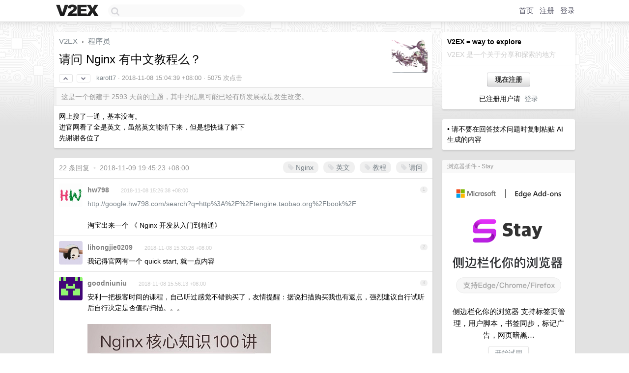

--- FILE ---
content_type: text/html; charset=UTF-8
request_url: https://www.v2ex.com/t/505791
body_size: 9709
content:
<!DOCTYPE html>
<html lang="zh-CN">
<head>
    <meta name="Content-Type" content="text/html;charset=utf-8">
    <meta name="Referrer" content="unsafe-url">
    <meta content="True" name="HandheldFriendly">
    
    <meta name="theme-color" content="#ffffff">
    
    
    <meta name="apple-mobile-web-app-capable" content="yes" />
<meta name="mobile-web-app-capable" content="yes" />
<meta name="detectify-verification" content="d0264f228155c7a1f72c3d91c17ce8fb" />
<meta name="p:domain_verify" content="b87e3b55b409494aab88c1610b05a5f0"/>
<meta name="alexaVerifyID" content="OFc8dmwZo7ttU4UCnDh1rKDtLlY" />
<meta name="baidu-site-verification" content="D00WizvYyr" />
<meta name="msvalidate.01" content="D9B08FEA08E3DA402BF07ABAB61D77DE" />
<meta property="wb:webmaster" content="f2f4cb229bda06a4" />
<meta name="google-site-verification" content="LM_cJR94XJIqcYJeOCscGVMWdaRUvmyz6cVOqkFplaU" />
<meta name="wwads-cn-verify" content="c8ffe9a587b126f152ed3d89a146b445" />
<script type="text/javascript" src="https://cdn.wwads.cn/js/makemoney.js" async></script>
<script async src="https://pagead2.googlesyndication.com/pagead/js/adsbygoogle.js?client=ca-pub-5060390720525238"
     crossorigin="anonymous"></script>
    
    <title>请问 Nginx 有中文教程么？ - V2EX</title>
    <link rel="dns-prefetch" href="https://static.v2ex.com/" />
<link rel="dns-prefetch" href="https://cdn.v2ex.com/" />
<link rel="dns-prefetch" href="https://i.v2ex.co/" />
<link rel="dns-prefetch" href="https://www.google-analytics.com/" />    
    <style>
        body {
            min-width: 820px;
            font-family: "Helvetica Neue", "Luxi Sans", "Segoe UI", "Hiragino Sans GB", "Microsoft Yahei", sans-serif, "Apple Logo";
        }
    </style>
    <link rel="stylesheet" type="text/css" media="screen" href="/assets/19503dc59acfa062978dddefcd87c546489ee67f-combo.css?t=1765776600">
    
    <script>
        const SITE_NIGHT = 0;
    </script>
    <link rel="stylesheet" href="/static/css/vendor/tomorrow.css?v=3c006808236080a5d98ba4e64b8f323f" type="text/css">
    
    <link rel="icon" sizes="192x192" href="/static/icon-192.png">
    <link rel="apple-touch-icon" sizes="180x180" href="/static/apple-touch-icon-180.png?v=91e795b8b5d9e2cbf2d886c3d4b7d63c">
    
    <link rel="shortcut icon" href="/static/favicon.ico" type="image/png">
    
    
    <link rel="manifest" href="/manifest.webmanifest">
    <script>
        const LANG = 'zhcn';
        const FEATURES = ['search', 'favorite-nodes-sort'];
    </script>
    <script src="/assets/e33f90127d4e0ba9fb8bf980c5490059366777c3-combo.js?t=1765776600" defer></script>
    <meta name="description" content="程序员 - @karott7 - 网上搜了一通，基本没有。进官网看了全是英文，虽然英文能啃下来，但是想快速了解下先谢谢各位了">
    
    
    <link rel="canonical" href="https://www.v2ex.com/t/505791">
    
    


<meta property="og:locale" content="zh_CN" />
<meta property="og:type" content="article" />
<meta property="og:title" content="请问 Nginx 有中文教程么？ - V2EX" />
<meta property="og:description" content="程序员 - @karott7 - 网上搜了一通，基本没有。进官网看了全是英文，虽然英文能啃下来，但是想快速了解下先谢谢各位了" />
<meta property="og:url" content="https://www.v2ex.com/t/505791" />
<meta property="og:site_name" content="V2EX" />

<meta property="article:tag" content="programmer" />
<meta property="article:section" content="程序员" />
<meta property="article:published_time" content="2018-11-08T07:04:39Z" />

<meta name="twitter:card" content="summary" />
<meta name="twitter:description" content="程序员 - @karott7 - 网上搜了一通，基本没有。进官网看了全是英文，虽然英文能啃下来，但是想快速了解下先谢谢各位了" />
<meta name="twitter:title" content="请问 Nginx 有中文教程么？ - V2EX" />
<meta name="twitter:image" content="https://cdn.v2ex.com/avatar/a484/5570/339178_large.png?m=1639396447" />
<meta name="twitter:site" content="@V2EX" />
<meta name="twitter:creator" content="@V2EX" />
<link rel="top" title="回到顶部" href="#">


<link rel="amphtml" href="https://www.v2ex.com/amp/t/505791" />
<script>
const topicId = 505791;
var once = "98049";

document.addEventListener("DOMContentLoaded", () => {
    protectTraffic();

    if (typeof reloadTopicTips !== 'undefined') {
        window.reloadTopicTips = reloadTopicTips;
    }

    const observer = new IntersectionObserver(
        ([e]) => e.target.toggleAttribute('stuck', e.intersectionRatio < 1),
        {threshold: [1]}
    );

    observer.observe(document.getElementById('reply-box'));

    

    $('#Main').on('click', '.no, .ago', function () {
        location.hash = $(this).parents('.cell').prop('id');
    });

    

    // refresh once
    document.addEventListener('visibilitychange', e => {
        if (document.visibilityState === 'visible') {
            fetchOnce().then(once => {
                $('#once').val(once);
            });
        }
    });

    if (location.search.indexOf('p=') > -1) {
    const p = Number(location.search.split('p=')[1].split('&')[0]);
    if (p) {
        const key = 'tp505791';
        if (lscache.set(key, p, 60 * 24 * 30)) { // 30 days
            console.log(`Saved topic page number to ${key}: ` + p);
        }
    }
}

    
});
</script>
<script type="text/javascript">
function format(tpl) {
    var index = 1, items = arguments;
    return (tpl || '').replace(/{(\w*)}/g, function(match, p1) {
        return items[index++] || p1 || match;
    });
}
function loadCSS(url, callback) {
    return $('<link type="text/css" rel="stylesheet"/>')
        .attr({ href: url })
        .on('load', callback)
        .appendTo(document.head);
}
function lazyGist(element) {
    var $btn = $(element);
    var $self = $(element).parent();
    var $link = $self.find('a');
    $btn.prop('disabled', 'disabled').text('Loading...');
    $.getJSON(format('{}.json?callback=?', $link.prop('href').replace($link.prop('hash'), '')))
        .done(function(data) {
            loadCSS(data.stylesheet, function() {
                $self.replaceWith(data.div);
                $('.gist .gist-file .gist-meta a').filter(function() { return this.href === $link.prop('href'); }).parents('.gist-file').siblings().remove();
            });
        })
        .fail(function() { $self.replaceWith($('<a>').attr('href', url).text(url)); });
}
</script>

    
</head>
<body>
    
    
    <div id="Top">
        <div class="content">
            <div class="site-nav">
                <a href="/" name="top" title="way to explore"><div id="Logo"></div></a>
                <div id="search-container">
                    <input id="search" type="text" maxlength="128" autocomplete="off" tabindex="1">
                    <div id="search-result" class="box"></div>
                </div>
                <div class="tools" >
                
                    <a href="/" class="top">首页</a>
                    <a href="/signup" class="top">注册</a>
                    <a href="/signin" class="top">登录</a>
                
                </div>
            </div>
        </div>
    </div>
    
    <div id="Wrapper">
        <div class="content">
            
            <div id="Leftbar"></div>
            <div id="Rightbar">
                <div class="sep20"></div>
                
                    
                    <div class="box">
                        <div class="cell">
                            <strong>V2EX = way to explore</strong>
                            <div class="sep5"></div>
                            <span class="fade">V2EX 是一个关于分享和探索的地方</span>
                        </div>
                        <div class="inner">
                            <div class="sep5"></div>
                            <div align="center"><a href="/signup" class="super normal button">现在注册</a>
                            <div class="sep5"></div>
                            <div class="sep10"></div>
                            已注册用户请 &nbsp;<a href="/signin">登录</a></div>
                        </div>
                    </div>
                    
                    


    
    <div class="sep20"></div>
    <div class="box">
        <div class="inner" id="node_sidebar">
            • 请不要在回答技术问题时复制粘贴 AI 生成的内容

<style type="text/css">
  #Wrapper {
    background-color: #e2e2e2;
    background-image: url("/static/img/shadow_light.png"), url("//cdn.v2ex.com/assets/bgs/circuit.png");
    background-repeat: repeat-x, repeat-x;
  }
  #Wrapper.Night {
  	background-color: #1f2e3d;
	background-image: url("/static/img/shadow.png"), url("//cdn.v2ex.com/assets/bgs/circuit_night.png");
	background-repeat: repeat-x, repeat-x;
  	background-size: 20px 20px, 162.5px 162.5px;
  }
</style>
            
        </div>
        
    </div>
    


                    
                    <div class="sep20"></div>
                    <div class="box" id="pro-campaign-container">
    <!-- Campaign content will be loaded here -->
</div>

<script>
document.addEventListener('DOMContentLoaded', function() {
    // Function to escape HTML entities
    function escapeHtml(text) {
        if (!text) return '';
        var div = document.createElement('div');
        div.textContent = text;
        return div.innerHTML;
    }

    // Function to render campaign based on display format
    function renderCampaign(campaign) {
        let html = '';
        let displayFormat = campaign.display_format || 'text-only';
        let title = escapeHtml(campaign.title);
        let description = escapeHtml(campaign.description);
        let callToAction = escapeHtml(campaign.call_to_action);
        let link = escapeHtml(campaign.link);

        // Check if required image URL is available for the display format, fallback to text-only if not
        if (displayFormat === 'small-with-description' && !campaign.img_small_url) {
            displayFormat = 'text-only';
        } else if (displayFormat === 'banner-only' && !campaign.img_banner_url) {
            displayFormat = 'text-only';
        } else if ((displayFormat === 'big-only' || displayFormat === 'big-with-description' || displayFormat === 'big-with-title-description-button') && !campaign.img_big_url) {
            displayFormat = 'text-only';
        }

        html = `<div class="pro-unit-title">${title}</div>`;
        switch(displayFormat) {
            case 'text-only':
                html += `
                    <div class="pro-unit">
                    <div class="pro-unit-description flex-one-row gap10">
                        <div onclick="window.open('${link}', '_blank')">${description}</div>
                        <div><a href="${link}" class="pro-unit-go" target="_blank">›</a>
                        </div>
                    </div>
                    </div>
                `;
                break;

            case 'small-with-description':
                html += `<div class="pro-unit flex-one-row">
                    ${campaign.img_small_cid ? `<div class="pro-unit-small-image">
                        <a href="${link}" target="_blank"><img src="${campaign.img_small_url}" class="pro-unit-img" style="max-width: 130px; max-height: 100px;" /></a>
                    </div>` : ''}
                    <div onclick="window.open('${link}', '_blank')" class="pro-unit-description">${description}</div>
                </div>`;
                break;

            case 'banner-only':
                html += `<div class="cell"><a href="${link}" target="_blank"><img src="${campaign.img_banner_url}" class="pro-unit-img" style="max-width: 250px; max-height: 60px; display: block; vertical-align: bottom;" /></a></div>`;
                break;

            case 'big-only':
                html += `<div class="cell"><a href="${link}" target="_blank"><img src="${campaign.img_big_url}" class="pro-unit-img" style="max-width: 500px; max-height: 500px; width: 100%; display: block; vertical-align: bottom;" /></a></div>`;
                break;

            case 'big-with-description':
                html += `<div class="inner" style="padding-bottom: 0px;"><a href="${link}" target="_blank"><img src="${campaign.img_big_url}" class="pro-unit-img" style="max-width: 500px; max-height: 500px; width: 100%; display: block; vertical-align: bottom;" /></a></div>`;
                html += `<div class="pro-unit-description flex-one-row gap10">
                    <div onclick="window.open('${link}', '_blank')">${description}</div>
                    <div><a href="${link}" class="pro-unit-go" target="_blank">›</a></div></div>`;
                break;

            case 'big-with-title-description-button':
                html += `<div class="inner" style="padding-bottom: 0px;"><a href="${link}" target="_blank"><img src="${campaign.img_big_url}" class="pro-unit-img" style="max-width: 500px; max-height: 500px; width: 100%; display: block; vertical-align: bottom;" /></a></div>`;
                html += `<div class="pro-unit-description">
                    <div style="text-align: center" onclick="window.open('${link}', '_blank')">${description}</div>
                    </div>`;
                html += `<div class="pro-unit-cta-container"><a href="${link}" target="_blank" class="pro-unit-cta">${callToAction}</a></div>`;
                break;

            default:
                html += `
                    <div class="pro-unit-description flex-one-row gap10">
                        <div onclick="window.open('${link}', '_blank')">${description}</div>
                        <div><a href="${link}" class="pro-unit-go" target="_blank">›</a></div>
                    </div>
                `;
        }

        html += `<div class="pro-unit-from flex-one-row gap10">
        <div>Promoted by <a href="/member/${campaign.member.username}" target="_blank">${campaign.member.username}</a></div>
        <div><a href="/pro/about" target="_blank" class="fade"><i class="fa fa-question-circle fade"></i> <span style="font-size: 12px; color: var(--color-fade)">PRO</span></a></div>
        </div>`

        return html;
    }

    // Load campaign from emitter
    var xhr = new XMLHttpRequest();
    xhr.open('GET', '/pro/emitter', true);
    xhr.setRequestHeader('Content-Type', 'application/json');

    xhr.onreadystatechange = function() {
        if (xhr.readyState === 4) {
            if (xhr.status === 200) {
                try {
                    var campaign = JSON.parse(xhr.responseText);
                    if (campaign && campaign.id) {
                        var html = renderCampaign(campaign);
                        document.getElementById('pro-campaign-container').innerHTML = html;
                    } else {
                        // No campaign to display, hide the container
                        document.getElementById('pro-campaign-container').style.display = 'none';
                    }
                } catch (e) {
                    // Parse error, hide the container
                    document.getElementById('pro-campaign-container').style.display = 'none';
                    console.log('Error parsing campaign data: ' + e.message);
                }
            } else {
                // HTTP error, hide the container
                document.getElementById('pro-campaign-container').style.display = 'none';
                console.log('Error loading campaign: HTTP ' + xhr.status);
            }
        }
    };

    xhr.send();
});
</script>
                    <div class="sep20"></div>
                    
                    
                    
                
            </div>
            <div id="Main">
                <div class="sep20"></div>
                
<div class="box" style="border-bottom: 0px;">
    
    <div class="header"><div class="fr"><a href="/member/karott7"><img src="https://cdn.v2ex.com/avatar/a484/5570/339178_large.png?m=1639396447" class="avatar" border="0" align="default" alt="karott7" data-uid="339178" /></a></div>
    <a href="/">V2EX</a> <span class="chevron">&nbsp;›&nbsp;</span> <a href="/go/programmer">程序员</a>
    <div class="sep10"></div>
    <h1>请问 Nginx 有中文教程么？</h1>
    <div id="topic_505791_votes" class="votes">
<a href="javascript:" onclick="upVoteTopic(505791);" class="vote"><li class="fa fa-chevron-up"></li></a> &nbsp;<a href="javascript:" onclick="downVoteTopic(505791);" class="vote"><li class="fa fa-chevron-down"></li></a></div> &nbsp; <small class="gray"><a href="/member/karott7">karott7</a> · <span title="2018-11-08 15:04:39 +08:00">2018-11-08 15:04:39 +08:00</span> · 5075 次点击</small>
    </div>
    
    
    <div class="outdated">这是一个创建于 2593 天前的主题，其中的信息可能已经有所发展或是发生改变。</div>
    
    
    <div class="cell">
        
        <div class="topic_content">网上搜了一通，基本没有。<br />进官网看了全是英文，虽然英文能啃下来，但是想快速了解下<br />先谢谢各位了</div>
        
    </div>
    
    
    
    
</div>

<!-- SOL tip topic -->


<div class="sep20"></div>


<div class="box">
    <div class="cell"><div class="fr" style="margin: -3px -5px 0px 0px;"><a href="/tag/Nginx" class="tag"><li class="fa fa-tag"></li> Nginx</a><a href="/tag/英文" class="tag"><li class="fa fa-tag"></li> 英文</a><a href="/tag/教程" class="tag"><li class="fa fa-tag"></li> 教程</a><a href="/tag/请问" class="tag"><li class="fa fa-tag"></li> 请问</a></div><span class="gray">22 条回复 &nbsp;<strong class="snow">•</strong> &nbsp;2018-11-09 19:45:23 +08:00</span>
    </div>
    

    
        
        <div id="r_6423074" class="cell">
        
        <table cellpadding="0" cellspacing="0" border="0" width="100%">
            <tr>
                <td width="48" valign="top" align="center"><img src="https://cdn.v2ex.com/avatar/2b14/ee55/278786_normal.png?m=1736415780" class="avatar" border="0" align="default" alt="hw798" data-uid="278786" /></td>
                <td width="10" valign="top"></td>
                <td width="auto" valign="top" align="left"><div class="fr"> &nbsp; &nbsp; <span class="no">1</span></div>
                    <div class="sep3"></div>
                    <strong><a href="/member/hw798" class="dark">hw798</a></strong> &nbsp; <div class="badges"></div>&nbsp; &nbsp;<span class="ago" title="2018-11-08 15:26:38 +08:00">2018-11-08 15:26:38 +08:00</span> 
                    <div class="sep5"></div>
                    <div class="reply_content"><a target="_blank" href="http://google.hw798.com/search?q=http%3A%2F%2Ftengine.taobao.org%2Fbook%2F" rel="nofollow noopener">http://google.hw798.com/search?q=http%3A%2F%2Ftengine.taobao.org%2Fbook%2F</a><br /><br />淘宝出来一个 《 Nginx 开发从入门到精通》</div>
                </td>
            </tr>
        </table>
        </div>
    
    

    
        
        <div id="r_6423121" class="cell">
        
        <table cellpadding="0" cellspacing="0" border="0" width="100%">
            <tr>
                <td width="48" valign="top" align="center"><img src="https://cdn.v2ex.com/gravatar/10020e210dd11a731c13627b306d83d9?s=48&d=retro" class="avatar" border="0" align="default" alt="lihongjie0209" data-uid="222772" /></td>
                <td width="10" valign="top"></td>
                <td width="auto" valign="top" align="left"><div class="fr"> &nbsp; &nbsp; <span class="no">2</span></div>
                    <div class="sep3"></div>
                    <strong><a href="/member/lihongjie0209" class="dark">lihongjie0209</a></strong> &nbsp; <div class="badges"></div>&nbsp; &nbsp;<span class="ago" title="2018-11-08 15:30:26 +08:00">2018-11-08 15:30:26 +08:00</span> 
                    <div class="sep5"></div>
                    <div class="reply_content">我记得官网有一个 quick start, 就一点内容</div>
                </td>
            </tr>
        </table>
        </div>
    
    

    
        
        <div id="r_6423363" class="cell">
        
        <table cellpadding="0" cellspacing="0" border="0" width="100%">
            <tr>
                <td width="48" valign="top" align="center"><img src="https://cdn.v2ex.com/gravatar/167e855e1d8dc9cdae55e180f8512db2?s=48&d=retro" class="avatar" border="0" align="default" alt="goodniuniu" data-uid="146187" /></td>
                <td width="10" valign="top"></td>
                <td width="auto" valign="top" align="left"><div class="fr"> &nbsp; &nbsp; <span class="no">3</span></div>
                    <div class="sep3"></div>
                    <strong><a href="/member/goodniuniu" class="dark">goodniuniu</a></strong> &nbsp; <div class="badges"></div>&nbsp; &nbsp;<span class="ago" title="2018-11-08 15:56:13 +08:00">2018-11-08 15:56:13 +08:00</span> 
                    <div class="sep5"></div>
                    <div class="reply_content">安利一把极客时间的课程，自己听过感觉不错购买了，友情提醒：据说扫描购买我也有返点，强烈建议自行试听后自行决定是否值得扫描。。。<br /><br /><a target="_blank" href="https://i.imgur.com/rljZK2L.jpg" rel="nofollow noopener" target="_blank"><img src="https://i.imgur.com/rljZK2L.jpg" class="embedded_image" rel="noreferrer"></a></div>
                </td>
            </tr>
        </table>
        </div>
    
    

    
        
        <div id="r_6423416" class="cell">
        
        <table cellpadding="0" cellspacing="0" border="0" width="100%">
            <tr>
                <td width="48" valign="top" align="center"><img src="https://cdn.v2ex.com/avatar/a484/5570/339178_normal.png?m=1639396447" class="avatar" border="0" align="default" alt="karott7" data-uid="339178" /></td>
                <td width="10" valign="top"></td>
                <td width="auto" valign="top" align="left"><div class="fr"> &nbsp; &nbsp; <span class="no">4</span></div>
                    <div class="sep3"></div>
                    <strong><a href="/member/karott7" class="dark">karott7</a></strong> &nbsp; <div class="badges"><div class="badge op">OP</div></div>&nbsp; &nbsp;<span class="ago" title="2018-11-08 16:03:01 +08:00">2018-11-08 16:03:01 +08:00</span> 
                    <div class="sep5"></div>
                    <div class="reply_content">@<a href="/member/goodniuniu">goodniuniu</a> 这个课程太高端，我用不上，谢谢推荐</div>
                </td>
            </tr>
        </table>
        </div>
    
    

    
        
        <div id="r_6423420" class="cell">
        
        <table cellpadding="0" cellspacing="0" border="0" width="100%">
            <tr>
                <td width="48" valign="top" align="center"><img src="https://cdn.v2ex.com/avatar/a484/5570/339178_normal.png?m=1639396447" class="avatar" border="0" align="default" alt="karott7" data-uid="339178" /></td>
                <td width="10" valign="top"></td>
                <td width="auto" valign="top" align="left"><div class="fr"> &nbsp; &nbsp; <span class="no">5</span></div>
                    <div class="sep3"></div>
                    <strong><a href="/member/karott7" class="dark">karott7</a></strong> &nbsp; <div class="badges"><div class="badge op">OP</div></div>&nbsp; &nbsp;<span class="ago" title="2018-11-08 16:03:59 +08:00">2018-11-08 16:03:59 +08:00</span> 
                    <div class="sep5"></div>
                    <div class="reply_content">@<a href="/member/hw798">hw798</a> 看了一些教程，年代有些久远啊<br />算了，我还是去啃官网好了</div>
                </td>
            </tr>
        </table>
        </div>
    
    

    
        
        <div id="r_6424175" class="cell">
        
        <table cellpadding="0" cellspacing="0" border="0" width="100%">
            <tr>
                <td width="48" valign="top" align="center"><img src="https://cdn.v2ex.com/avatar/9195/c1c6/282864_normal.png?m=1759914773" class="avatar" border="0" align="default" alt="wildnode" data-uid="282864" /></td>
                <td width="10" valign="top"></td>
                <td width="auto" valign="top" align="left"><div class="fr"> &nbsp; &nbsp; <span class="no">6</span></div>
                    <div class="sep3"></div>
                    <strong><a href="/member/wildnode" class="dark">wildnode</a></strong> &nbsp; <div class="badges"></div>&nbsp; &nbsp;<span class="ago" title="2018-11-08 17:38:55 +08:00">2018-11-08 17:38:55 +08:00</span> 
                    <div class="sep5"></div>
                    <div class="reply_content"><a target="_blank" href="http://jspang.com/post/nginx.html" rel="nofollow noopener">http://jspang.com/post/nginx.html</a> 之前掘金上看到的，顺手收藏了下，不过我没看，不知道质量如何。。</div>
                </td>
            </tr>
        </table>
        </div>
    
    

    
        
        <div id="r_6424198" class="cell">
        
        <table cellpadding="0" cellspacing="0" border="0" width="100%">
            <tr>
                <td width="48" valign="top" align="center"><img src="https://cdn.v2ex.com/gravatar/a3a76241f215076e305b64d4853628a4?s=48&d=retro" class="avatar" border="0" align="default" alt="Popkiler" data-uid="350268" /></td>
                <td width="10" valign="top"></td>
                <td width="auto" valign="top" align="left"><div class="fr"> &nbsp; &nbsp; <span class="no">7</span></div>
                    <div class="sep3"></div>
                    <strong><a href="/member/Popkiler" class="dark">Popkiler</a></strong> &nbsp; <div class="badges"></div>&nbsp; &nbsp;<span class="ago" title="2018-11-08 17:40:54 +08:00">2018-11-08 17:40:54 +08:00</span> 
                    <div class="sep5"></div>
                    <div class="reply_content">@<a href="/member/wildnode">wildnode</a> 不太行</div>
                </td>
            </tr>
        </table>
        </div>
    
    

    
        
        <div id="r_6424207" class="cell">
        
        <table cellpadding="0" cellspacing="0" border="0" width="100%">
            <tr>
                <td width="48" valign="top" align="center"><img src="https://cdn.v2ex.com/avatar/b549/f530/285337_normal.png?m=1726642668" class="avatar" border="0" align="default" alt="CivAx" data-uid="285337" /></td>
                <td width="10" valign="top"></td>
                <td width="auto" valign="top" align="left"><div class="fr"> &nbsp; &nbsp; <span class="no">8</span></div>
                    <div class="sep3"></div>
                    <strong><a href="/member/CivAx" class="dark">CivAx</a></strong> &nbsp; <div class="badges"></div>&nbsp; &nbsp;<span class="ago" title="2018-11-08 17:41:43 +08:00">2018-11-08 17:41:43 +08:00</span>  &nbsp; <span class="small fade"><img src="/static/img/heart_20250818.png?v=c3415183a0b3e9ab1576251be69d7d6d" width="14" align="absmiddle" alt="❤️" /> 2</span>
                    <div class="sep5"></div>
                    <div class="reply_content">不要盲目地系统学一遍，没有最佳实践学来的知识没有意义，不久就会忘的。<br />建议随用随学，基本上只靠 csdn 已经能覆盖 80%的 nginx 使用场景了。</div>
                </td>
            </tr>
        </table>
        </div>
    
    

    
        
        <div id="r_6424272" class="cell">
        
        <table cellpadding="0" cellspacing="0" border="0" width="100%">
            <tr>
                <td width="48" valign="top" align="center"><img src="https://cdn.v2ex.com/avatar/9195/c1c6/282864_normal.png?m=1759914773" class="avatar" border="0" align="default" alt="wildnode" data-uid="282864" /></td>
                <td width="10" valign="top"></td>
                <td width="auto" valign="top" align="left"><div class="fr"> &nbsp; &nbsp; <span class="no">9</span></div>
                    <div class="sep3"></div>
                    <strong><a href="/member/wildnode" class="dark">wildnode</a></strong> &nbsp; <div class="badges"></div>&nbsp; &nbsp;<span class="ago" title="2018-11-08 17:48:44 +08:00">2018-11-08 17:48:44 +08:00</span> 
                    <div class="sep5"></div>
                    <div class="reply_content">@<a href="/member/Popkiler">Popkiler</a> 那我就不看了 233 <br />PS：你的头像成功引起了我的注意</div>
                </td>
            </tr>
        </table>
        </div>
    
    

    
        
        <div id="r_6424299" class="cell">
        
        <table cellpadding="0" cellspacing="0" border="0" width="100%">
            <tr>
                <td width="48" valign="top" align="center"><img src="https://cdn.v2ex.com/gravatar/a3a76241f215076e305b64d4853628a4?s=48&d=retro" class="avatar" border="0" align="default" alt="Popkiler" data-uid="350268" /></td>
                <td width="10" valign="top"></td>
                <td width="auto" valign="top" align="left"><div class="fr"> &nbsp; &nbsp; <span class="no">10</span></div>
                    <div class="sep3"></div>
                    <strong><a href="/member/Popkiler" class="dark">Popkiler</a></strong> &nbsp; <div class="badges"></div>&nbsp; &nbsp;<span class="ago" title="2018-11-08 17:52:49 +08:00">2018-11-08 17:52:49 +08:00</span>  &nbsp; <span class="small fade"><img src="/static/img/heart_20250818.png?v=c3415183a0b3e9ab1576251be69d7d6d" width="14" align="absmiddle" alt="❤️" /> 1</span>
                    <div class="sep5"></div>
                    <div class="reply_content">@<a href="/member/wildnode">wildnode</a> 介绍个学习的网站给你 <a target="_blank" href="https://www.itying.com/" rel="nofollow noopener">https://www.itying.com/</a></div>
                </td>
            </tr>
        </table>
        </div>
    
    

    
        
        <div id="r_6424426" class="cell">
        
        <table cellpadding="0" cellspacing="0" border="0" width="100%">
            <tr>
                <td width="48" valign="top" align="center"><img src="https://cdn.v2ex.com/avatar/8847/e98d/59297_normal.png?m=1721387359" class="avatar" border="0" align="default" alt="yytsjq" data-uid="59297" /></td>
                <td width="10" valign="top"></td>
                <td width="auto" valign="top" align="left"><div class="fr"> &nbsp; &nbsp; <span class="no">11</span></div>
                    <div class="sep3"></div>
                    <strong><a href="/member/yytsjq" class="dark">yytsjq</a></strong> &nbsp; <div class="badges"></div>&nbsp; &nbsp;<span class="ago" title="2018-11-08 18:10:09 +08:00">2018-11-08 18:10:09 +08:00</span>  &nbsp; <span class="small fade"><img src="/static/img/heart_20250818.png?v=c3415183a0b3e9ab1576251be69d7d6d" width="14" align="absmiddle" alt="❤️" /> 3</span>
                    <div class="sep5"></div>
                    <div class="reply_content">那必定是 agentzh 的 Nginx 教程<br /><a target="_blank" href="https://openresty.org/download/agentzh-nginx-tutorials-zhcn.html" rel="nofollow noopener">https://openresty.org/download/agentzh-nginx-tutorials-zhcn.html</a></div>
                </td>
            </tr>
        </table>
        </div>
    
    

    
        
        <div id="r_6424496" class="cell">
        
        <table cellpadding="0" cellspacing="0" border="0" width="100%">
            <tr>
                <td width="48" valign="top" align="center"><img src="https://cdn.v2ex.com/gravatar/820c611835bb6eea4851c318a3b73345?s=48&d=retro" class="avatar" border="0" align="default" alt="laike9m" data-uid="69989" /></td>
                <td width="10" valign="top"></td>
                <td width="auto" valign="top" align="left"><div class="fr"> &nbsp; &nbsp; <span class="no">12</span></div>
                    <div class="sep3"></div>
                    <strong><a href="/member/laike9m" class="dark">laike9m</a></strong> &nbsp; <div class="badges"></div>&nbsp; &nbsp;<span class="ago" title="2018-11-08 18:20:51 +08:00">2018-11-08 18:20:51 +08:00 via Android</span> 
                    <div class="sep5"></div>
                    <div class="reply_content">@<a href="/member/yytsjq">yytsjq</a> 这才是正解。章老师都写了，还看那些阿猫阿狗的教程干嘛</div>
                </td>
            </tr>
        </table>
        </div>
    
    

    
        
        <div id="r_6425089" class="cell">
        
        <table cellpadding="0" cellspacing="0" border="0" width="100%">
            <tr>
                <td width="48" valign="top" align="center"><img src="https://cdn.v2ex.com/avatar/5bcf/2835/269986_normal.png?m=1511529737" class="avatar" border="0" align="default" alt="Pythondr" data-uid="269986" /></td>
                <td width="10" valign="top"></td>
                <td width="auto" valign="top" align="left"><div class="fr"> &nbsp; &nbsp; <span class="no">13</span></div>
                    <div class="sep3"></div>
                    <strong><a href="/member/Pythondr" class="dark">Pythondr</a></strong> &nbsp; <div class="badges"></div>&nbsp; &nbsp;<span class="ago" title="2018-11-08 20:20:45 +08:00">2018-11-08 20:20:45 +08:00</span>  &nbsp; <span class="small fade"><img src="/static/img/heart_20250818.png?v=c3415183a0b3e9ab1576251be69d7d6d" width="14" align="absmiddle" alt="❤️" /> 1</span>
                    <div class="sep5"></div>
                    <div class="reply_content"><a target="_blank" href="http://tengine.taobao.org/book/" rel="nofollow noopener">http://tengine.taobao.org/book/</a></div>
                </td>
            </tr>
        </table>
        </div>
    
    

    
        
        <div id="r_6425465" class="cell">
        
        <table cellpadding="0" cellspacing="0" border="0" width="100%">
            <tr>
                <td width="48" valign="top" align="center"><img src="https://cdn.v2ex.com/avatar/ed14/49fe/337277_normal.png?m=1765439570" class="avatar" border="0" align="default" alt="MilkShake" data-uid="337277" /></td>
                <td width="10" valign="top"></td>
                <td width="auto" valign="top" align="left"><div class="fr"> &nbsp; &nbsp; <span class="no">14</span></div>
                    <div class="sep3"></div>
                    <strong><a href="/member/MilkShake" class="dark">MilkShake</a></strong> &nbsp; <div class="badges"></div>&nbsp; &nbsp;<span class="ago" title="2018-11-08 22:05:19 +08:00">2018-11-08 22:05:19 +08:00 via iPhone</span> 
                    <div class="sep5"></div>
                    <div class="reply_content">官网吧 要不找个教学视频</div>
                </td>
            </tr>
        </table>
        </div>
    
    

    
        
        <div id="r_6425503" class="cell">
        
        <table cellpadding="0" cellspacing="0" border="0" width="100%">
            <tr>
                <td width="48" valign="top" align="center"><img src="https://cdn.v2ex.com/gravatar/167e855e1d8dc9cdae55e180f8512db2?s=48&d=retro" class="avatar" border="0" align="default" alt="goodniuniu" data-uid="146187" /></td>
                <td width="10" valign="top"></td>
                <td width="auto" valign="top" align="left"><div class="fr"> &nbsp; &nbsp; <span class="no">15</span></div>
                    <div class="sep3"></div>
                    <strong><a href="/member/goodniuniu" class="dark">goodniuniu</a></strong> &nbsp; <div class="badges"></div>&nbsp; &nbsp;<span class="ago" title="2018-11-08 22:15:19 +08:00">2018-11-08 22:15:19 +08:00</span> 
                    <div class="sep5"></div>
                    <div class="reply_content">@<a href="/member/karott7">karott7</a> 你可以试听一下，个人感觉不是一下子高大上，但是可以让你比较快速的了解应该知道的内容，还是很值得的。个人感觉，免费的往往成本也很高。</div>
                </td>
            </tr>
        </table>
        </div>
    
    

    
        
        <div id="r_6425519" class="cell">
        
        <table cellpadding="0" cellspacing="0" border="0" width="100%">
            <tr>
                <td width="48" valign="top" align="center"><img src="https://cdn.v2ex.com/avatar/33ae/6c85/238816_normal.png?m=1548070491" class="avatar" border="0" align="default" alt="OpenJerry" data-uid="238816" /></td>
                <td width="10" valign="top"></td>
                <td width="auto" valign="top" align="left"><div class="fr"> &nbsp; &nbsp; <span class="no">16</span></div>
                    <div class="sep3"></div>
                    <strong><a href="/member/OpenJerry" class="dark">OpenJerry</a></strong> &nbsp; <div class="badges"></div>&nbsp; &nbsp;<span class="ago" title="2018-11-08 22:17:56 +08:00">2018-11-08 22:17:56 +08:00</span> 
                    <div class="sep5"></div>
                    <div class="reply_content">@<a href="/member/Popkiler">Popkiler</a> #10 噗 你俩的头像 我还以为是一个人在自言自语</div>
                </td>
            </tr>
        </table>
        </div>
    
    

    
        
        <div id="r_6425544" class="cell">
        
        <table cellpadding="0" cellspacing="0" border="0" width="100%">
            <tr>
                <td width="48" valign="top" align="center"><img src="https://cdn.v2ex.com/avatar/3621/f145/787_normal.png?m=1560707636" class="avatar" border="0" align="default" alt="likuku" data-uid="787" /></td>
                <td width="10" valign="top"></td>
                <td width="auto" valign="top" align="left"><div class="fr"> &nbsp; &nbsp; <span class="no">17</span></div>
                    <div class="sep3"></div>
                    <strong><a href="/member/likuku" class="dark">likuku</a></strong> &nbsp; <div class="badges"></div>&nbsp; &nbsp;<span class="ago" title="2018-11-08 22:23:13 +08:00">2018-11-08 22:23:13 +08:00</span> 
                    <div class="sep5"></div>
                    <div class="reply_content">我的天... 现在孩子怎么都这样了。<br /><br />当初 nginx 官网英文资料都少的可怜，俄文文档才是完全看不懂。</div>
                </td>
            </tr>
        </table>
        </div>
    
    

    
        
        <div id="r_6425787" class="cell">
        
        <table cellpadding="0" cellspacing="0" border="0" width="100%">
            <tr>
                <td width="48" valign="top" align="center"><img src="https://cdn.v2ex.com/avatar/ae62/75fa/145261_normal.png?m=1679452713" class="avatar" border="0" align="default" alt="zjp" data-uid="145261" /></td>
                <td width="10" valign="top"></td>
                <td width="auto" valign="top" align="left"><div class="fr"> &nbsp; &nbsp; <span class="no">18</span></div>
                    <div class="sep3"></div>
                    <strong><a href="/member/zjp" class="dark">zjp</a></strong> &nbsp; <div class="badges"></div>&nbsp; &nbsp;<span class="ago" title="2018-11-08 23:46:37 +08:00">2018-11-08 23:46:37 +08:00</span> 
                    <div class="sep5"></div>
                    <div class="reply_content">凑个热闹，<br />感谢 #11</div>
                </td>
            </tr>
        </table>
        </div>
    
    

    
        
        <div id="r_6426217" class="cell">
        
        <table cellpadding="0" cellspacing="0" border="0" width="100%">
            <tr>
                <td width="48" valign="top" align="center"><img src="https://cdn.v2ex.com/avatar/0a1a/62b6/191287_normal.png?m=1488431486" class="avatar" border="0" align="default" alt="chnyang" data-uid="191287" /></td>
                <td width="10" valign="top"></td>
                <td width="auto" valign="top" align="left"><div class="fr"> &nbsp; &nbsp; <span class="no">19</span></div>
                    <div class="sep3"></div>
                    <strong><a href="/member/chnyang" class="dark">chnyang</a></strong> &nbsp; <div class="badges"></div>&nbsp; &nbsp;<span class="ago" title="2018-11-09 08:32:24 +08:00">2018-11-09 08:32:24 +08:00</span> 
                    <div class="sep5"></div>
                    <div class="reply_content">不看不知道, 原来 openresty 是国人维护的啊</div>
                </td>
            </tr>
        </table>
        </div>
    
    

    
        
        <div id="r_6426566" class="cell">
        
        <table cellpadding="0" cellspacing="0" border="0" width="100%">
            <tr>
                <td width="48" valign="top" align="center"><img src="https://cdn.v2ex.com/gravatar/57c309b9ce49132e42fdd1fe7ce13341?s=48&d=retro" class="avatar" border="0" align="default" alt="kof21411" data-uid="130052" /></td>
                <td width="10" valign="top"></td>
                <td width="auto" valign="top" align="left"><div class="fr"> &nbsp; &nbsp; <span class="no">20</span></div>
                    <div class="sep3"></div>
                    <strong><a href="/member/kof21411" class="dark">kof21411</a></strong> &nbsp; <div class="badges"></div>&nbsp; &nbsp;<span class="ago" title="2018-11-09 09:27:57 +08:00">2018-11-09 09:27:57 +08:00</span> 
                    <div class="sep5"></div>
                    <div class="reply_content">实践是知识最好的来源!!</div>
                </td>
            </tr>
        </table>
        </div>
    
    

    
        
        <div id="r_6426781" class="cell">
        
        <table cellpadding="0" cellspacing="0" border="0" width="100%">
            <tr>
                <td width="48" valign="top" align="center"><img src="https://cdn.v2ex.com/gravatar/a42e2d8bb366254b35ea6a5603119a86?s=48&d=retro" class="avatar" border="0" align="default" alt="kayii" data-uid="295973" /></td>
                <td width="10" valign="top"></td>
                <td width="auto" valign="top" align="left"><div class="fr"> &nbsp; &nbsp; <span class="no">21</span></div>
                    <div class="sep3"></div>
                    <strong><a href="/member/kayii" class="dark">kayii</a></strong> &nbsp; <div class="badges"></div>&nbsp; &nbsp;<span class="ago" title="2018-11-09 09:54:12 +08:00">2018-11-09 09:54:12 +08:00</span> 
                    <div class="sep5"></div>
                    <div class="reply_content">mark 一下</div>
                </td>
            </tr>
        </table>
        </div>
    
    

    
        
        <div id="r_6430452" class="cell">
        
        <table cellpadding="0" cellspacing="0" border="0" width="100%">
            <tr>
                <td width="48" valign="top" align="center"><img src="https://cdn.v2ex.com/avatar/fbdf/48c4/187383_normal.png?m=1719820021" class="avatar" border="0" align="default" alt="xiangbohua" data-uid="187383" /></td>
                <td width="10" valign="top"></td>
                <td width="auto" valign="top" align="left"><div class="fr"> &nbsp; &nbsp; <span class="no">22</span></div>
                    <div class="sep3"></div>
                    <strong><a href="/member/xiangbohua" class="dark">xiangbohua</a></strong> &nbsp; <div class="badges"></div>&nbsp; &nbsp;<span class="ago" title="2018-11-09 19:45:23 +08:00">2018-11-09 19:45:23 +08:00</span> 
                    <div class="sep5"></div>
                    <div class="reply_content">相关书很多的吧</div>
                </td>
            </tr>
        </table>
        </div>
    
    


</div>
<div class="sep20"></div>



<div class="sep20"></div>
<div style="box-sizing: border-box"><div class="wwads-cn wwads-horizontal" data-id="98" style="max-width: 100%; padding-top: 10px; margin-top: 0px; text-align: left; box-shadow: 0 2px 3px rgb(0 0 0 / 10%); border-bottom: 1px solid var(--box-border-color); background-color: var(--box-background-color); color: var(--box-foreground-color);"></div></div>
<style type="text/css">.wwads-cn { border-radius: 3px !important; } .wwads-text { color: var(--link-color) !important; }</style>






            </div>
            
            
        </div>
        <div class="c"></div>
        <div class="sep20"></div>
    </div>
    <div id="Bottom">
        <div class="content">
            <div class="inner">
                <div class="sep10"></div>
                    <div class="fr">
                        <a href="https://www.digitalocean.com/?refcode=1b51f1a7651d" target="_blank"><div id="DigitalOcean"></div></a>
                    </div>
                    <strong><a href="/about" class="dark" target="_self">关于</a> &nbsp; <span class="snow">·</span> &nbsp; <a href="/help" class="dark" target="_self">帮助文档</a> &nbsp; <span class="snow">·</span> &nbsp; <a href="/pro/about" class="dark" target="_self">自助推广系统</a> &nbsp; <span class="snow">·</span> &nbsp; <a href="https://blog.v2ex.com/" class="dark" target="_blank">博客</a> &nbsp; <span class="snow">·</span> &nbsp; <a href="/help/api" class="dark" target="_self">API</a> &nbsp; <span class="snow">·</span> &nbsp; <a href="/faq" class="dark" target="_self">FAQ</a> &nbsp; <span class="snow">·</span> &nbsp; <a href="/solana" class="dark" target="_self">Solana</a> &nbsp; <span class="snow">·</span> &nbsp; 4558 人在线</strong> &nbsp; <span class="fade">最高记录 6679</span> &nbsp; <span class="snow">·</span> &nbsp; <a href="/select/language" class="f11"><img src="/static/img/language.png?v=6a5cfa731dc71a3769f6daace6784739" width="16" align="absmiddle" id="ico-select-language" /> &nbsp; Select Language</a>
                    <div class="sep20"></div>
                    创意工作者们的社区
                    <div class="sep5"></div>
                    World is powered by solitude
                    <div class="sep20"></div>
                    <span class="small fade">VERSION: 3.9.8.5 · 42ms · <a href="/worldclock#utc">UTC 05:38</a> · <a href="/worldclock#pvg">PVG 13:38</a> · <a href="/worldclock#lax">LAX 21:38</a> · <a href="/worldclock#jfk">JFK 00:38</a><br />♥ Do have faith in what you're doing.</span>
                <div class="sep10"></div>
            </div>
        </div>
    </div>

    

    

    
    <script src="/b/i/B4tAs5J4B5scUMmDvqszyqGShAq3jSDFm6xxw88AFxEYA428qcSGM-ZE-O9DReEZQsr_6B7vkpyUsCjy2yi1WsGcvoFiaL6eH782eROl83Ye4VHk-nfrHnF_qLkNyKOwheFdm-nKSnOHkPMeLfZou-53PszOA5tI4ZSl0QXt-XA="></script>
    

    
    <script>
      (function(i,s,o,g,r,a,m){i['GoogleAnalyticsObject']=r;i[r]=i[r]||function(){
      (i[r].q=i[r].q||[]).push(arguments)},i[r].l=1*new Date();a=s.createElement(o),
      m=s.getElementsByTagName(o)[0];a.async=1;a.src=g;m.parentNode.insertBefore(a,m)
      })(window,document,'script','//www.google-analytics.com/analytics.js','ga');

      ga('create', 'UA-11940834-2', 'v2ex.com');
      ga('send', 'pageview');
      

ga('send', 'event', 'Node', 'topic', 'programmer');



    </script>
    

    
<button class="scroll-top" data-scroll="up" type="button"><span>❯<span></button>
</body>
</html>

--- FILE ---
content_type: text/html; charset=UTF-8
request_url: https://www.v2ex.com/pro/emitter
body_size: 144
content:
{"img_big_cid": "QmU686dutq3WdNQ8HdyvsroPc85GnNwAN9ri6vvG5fMCX1", "description": "\u4fa7\u8fb9\u680f\u5316\u4f60\u7684\u6d4f\u89c8\u5668\r\n\u652f\u6301\u6807\u7b7e\u9875\u7ba1\u7406\uff0c\u7528\u6237\u811a\u672c\uff0c\u4e66\u7b7e\u540c\u6b65\uff0c\u6807\u8bb0\u5e7f\u544a\uff0c\u7f51\u9875\u6697\u9ed1\u2026", "weight": 216000, "title": "\u6d4f\u89c8\u5668\u63d2\u4ef6 - Stay", "img_big_url": "https://cid.v2ex.pro/ipfs/QmU686dutq3WdNQ8HdyvsroPc85GnNwAN9ri6vvG5fMCX1", "img_banner_cid": "", "img_small_url": null, "reviewed": 1756186272, "member": {"username": "ris", "id": 489742}, "img_small_cid": "", "img_banner_url": null, "call_to_action": "\u5f00\u59cb\u8bd5\u7528", "link": "https://microsoftedge.microsoft.com/addons/detail/stay-sidebar-your-brows/ihnakibhdgjfcconfoohcncbadhjloej", "last_modified": 1756138633, "created": 1756138242, "active": 1756138633, "display_format": "big-with-title-description-button", "id": 88}

--- FILE ---
content_type: text/html; charset=utf-8
request_url: https://www.google.com/recaptcha/api2/aframe
body_size: 266
content:
<!DOCTYPE HTML><html><head><meta http-equiv="content-type" content="text/html; charset=UTF-8"></head><body><script nonce="xhkvojYtSZMcHlxG5aHmAg">/** Anti-fraud and anti-abuse applications only. See google.com/recaptcha */ try{var clients={'sodar':'https://pagead2.googlesyndication.com/pagead/sodar?'};window.addEventListener("message",function(a){try{if(a.source===window.parent){var b=JSON.parse(a.data);var c=clients[b['id']];if(c){var d=document.createElement('img');d.src=c+b['params']+'&rc='+(localStorage.getItem("rc::a")?sessionStorage.getItem("rc::b"):"");window.document.body.appendChild(d);sessionStorage.setItem("rc::e",parseInt(sessionStorage.getItem("rc::e")||0)+1);localStorage.setItem("rc::h",'1765777135503');}}}catch(b){}});window.parent.postMessage("_grecaptcha_ready", "*");}catch(b){}</script></body></html>